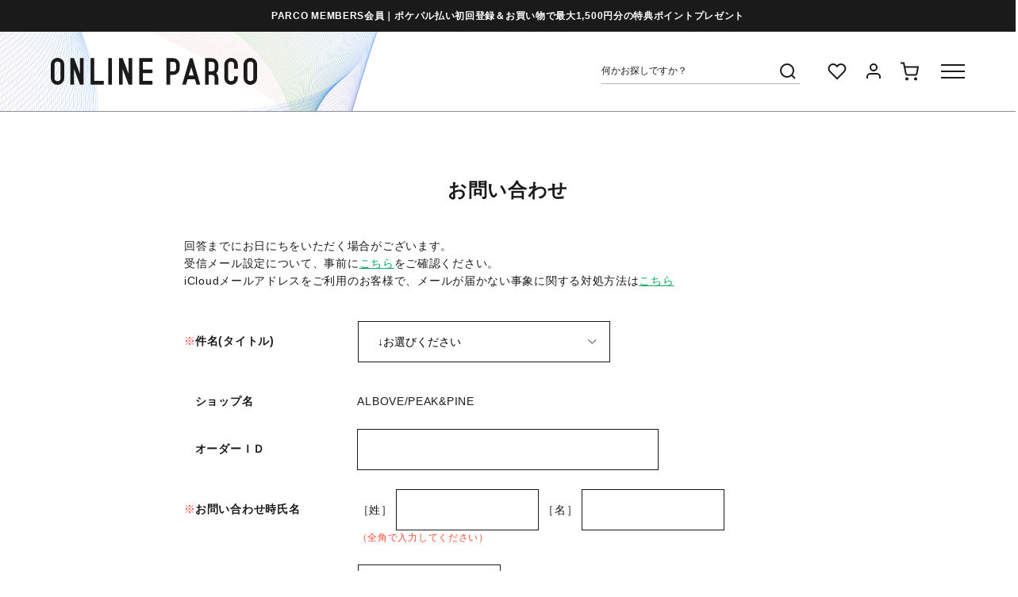

--- FILE ---
content_type: application/javascript
request_url: https://online.parco.jp/js/sys/ui.js
body_size: 4711
content:
/* 名前空間を定義 */
var ecblib = ecblib || {};
ecblib.ui = ecblib.ui || {};
/*!
 * UIの表示に関する関数群
 * 
 * @requires module:jquery1.11+
 * @requires module:js.cookie.js
 * @requires module:modernizr-custom.js
 */
(function () {
	/* ローカル用の名前空間 */
	var _ui = ecblib.ui;

	/*!
	 * megamenu ui
	 */
	jQuery(document).ready(function () {
		var megamenuForHover = function () {
			jQuery('.js-animation-megamenu-hover').hover(function () {
				jQuery(this).children('.js-submenu-hover').stop(true, true).slideDown(200);
				jQuery(this).find('.block-icon-image--angle-up').addClass('block-icon-image--angle-down');
			}, function () {
				jQuery(this).children('.js-submenu-hover').stop(true, true).slideUp(200);
				jQuery(this).find('.block-icon-image--angle-up').removeClass('block-icon-image--angle-down');
			});
		}();

		var megamenuForClick = function () {
			jQuery('.js-animation-megamenu-click').children('a').on('click', function (e) {
				var $this = jQuery(this);
				jQuery('.js-animation-megamenu-click').children('a').each(function () {
					if (!jQuery(this).is($this)) {
						jQuery(this).siblings('.js-submenu-click').stop(true, true).slideUp(200);
						jQuery(this).find('.block-icon-image--angle-up').removeClass('block-icon-image--angle-down');
					}
				});

				jQuery(this).find('.block-icon-image--angle-up').addClass('block-icon-image--angle-down');
				jQuery(this).siblings('.js-submenu-click').stop(true, true).slideDown(200);
				return false;
			});
			jQuery(document).on('click touchstart', function (e) {
				if (!jQuery(e.target).closest('.js-animation-megamenu-click').length) {
					jQuery('.js-animation-megamenu-click').children('.js-submenu-click').stop(true, true).slideUp(200);
					jQuery('.js-animation-megamenu-click').find('.block-icon-image--angle-up').removeClass('block-icon-image--angle-down');
				}
			});
		}();
	});

	/*!
	 * 動的なカテゴリを生成するAJAX
	 */
	jQuery(document).ready(function () {
		jQuery('.js-dynamic-category').each(function () {
			var category = jQuery(this).data('category') != undefined ? jQuery(this).data('category') : '';
			jQuery(this).load(ecblib.sys.wwwroot + '/shop/js/category.aspx?category=' + category);
		});
	});

	/*!
	 * 動的なジャンルを生成するAJAX
	 */
	jQuery(document).ready(function () {
		jQuery('.js-dynamic-genre').each(function () {
			var genre = jQuery(this).data('genre') != undefined ? jQuery(this).data('genre') : '';
			jQuery(this).load(ecblib.sys.wwwroot + '/shop/js/genre.aspx?genre=' + genre);
		});
	});

	/*!
	 * 動的なモールカテゴリを生成するAJAX
	 */
	jQuery(document).ready(function () {
		jQuery('.js-dynamic-mall').each(function () {
			var mall = jQuery(this).data('mall') != undefined ? jQuery(this).data('mall') : '';
			jQuery(this).load(ecblib.sys.wwwroot + '/shop/js/mall.aspx?mall=' + mall);
		});
	});

	/*!
	 * カート内件数のバッジ表示
	 */
	jQuery(document).ready(function () {
		_ui.showCartCount();
	});

	_ui.showCartCount = function () {
		if(!jQuery('.js-cart-count').length) return;
		jQuery.ajax({
			url: ecblib.sys.wwwroot + "/shop/js/cart.aspx",
			cache: false,
			dataType: "html",
			success: function (html) {
				var count = jQuery(html).data('count');
				if (!count) {
					jQuery('.js-cart-count').hide();
				} else {
					jQuery('.js-cart-count').text(count)
						.show();
				}
			}
		});
	};

	/*!
	 * アラート表示
	 */
	_ui.alert = function (title, msg, options) {

		jQuery(document.activeElement).blur();

		var template = ecblib.tmpl.ui.ALERT;
		template = ecblib.sys.render(template, { Title: title });

		var defaults = { quit: function () { }, ok: function () { }, width: null, height: null };
		var options = jQuery.extend({}, defaults, options);
		var gloupId = 'stdui-dialog' + getUUID();

		var $obj = jQuery(template);
		var $overlay = jQuery('<div class="modal-overlay-alert" />');

		var action = function () {
			return {
				close: function () {
					$overlay.remove();
					$obj.remove();

					/* 一番最後に開かれたダイアログをアクティブにする */
					jQuery(document).off('keyup.' + gloupId);

					if (jQuery('.js-modal-alert,.js-modal-dialog').last().length > 0) {
						jQuery('.js-modal-alert,.js-modal-dialog').last().addClass('js-active');
					} else {
						/* 背景固定解除 */
						setBackGroundFixed(false);
					}
				}
			};
		}();

		var showDialog = function () {
			/* 他のダイアログはアクティブを削除する */
			jQuery('.js-modal-alert,.js-modal-dialog').removeClass('js-active');

			/* 背景を固定にする */
			setBackGroundFixed(true);

			/* 幅、高さの設定 */
			if (options.width) {
				$obj.css('width', options.width);
			}
			if (options.height) {
				$obj.css('height', options.height);
			}

			$obj.find('.js-modal-body-wrapper').text(msg).html(function () {
				return jQuery(this).text().replace(/\r?\n/g, '<br>');
			});

			$overlay.appendTo('body');
			$obj.appendTo('body');

			var screen = getCenterScreen($obj);
			$obj.css('position', 'absolute')
				.css('top', screen.y + 'px')
				.css('left', screen.x + 'px');
		};

		/* OKボタン押下 */
		$obj.find(':button').on('click', function () {
			options.ok.apply(this, arguments);
			action.close();
		});

		/* ×ボタン、オーバーレイ領域、ESC押下 */
		$obj.find('.js-modal-close').on('click', function () {
			options.quit.apply(this, arguments);
			action.close();
		});
		$overlay.on('click', function () {
			options.quit.apply(this, arguments);
			action.close();
		});
		jQuery(document).on('keyup.' + gloupId, function (e) {
			if ($obj.hasClass("js-active") && e.keyCode === 27) { // etc
				options.quit.apply(this, arguments);
				action.close();
			}
		});

		showDialog();
	};

	/*!
	 * ダイアログ表示
	 * 
	 * モーダル表示(引数はIDを指定)
	 * ecblib.ui.dialog('modal');
	 */
	_ui.dialog = function (id, options) {

		jQuery(document.activeElement).blur();

		var template = ecblib.tmpl.ui.MODAL_DIALOG;

		var defaults = { quit: function () { }, buttons: {}, links: {}, width: null, height: null };
		var options = jQuery.extend({}, defaults, options);
		var gloupId = 'stdui-dialog' + getUUID();
		var $obj = jQuery(template);
		var $overlay = jQuery('<div class="modal-overlay" />');
		var $contents = jQuery("#" + id);

		var action = function () {
			return {
				close: function () {
					$overlay.remove();
					$obj.remove();

					/* 一番最後に開かれたダイアログをアクティブにする */
					jQuery(document).off('keyup.' + gloupId);

					if (jQuery('.js-modal-alert,.js-modal-dialog').last().length > 0) {
						jQuery('.js-modal-alert,.js-modal-dialog').last().addClass('js-active');
					} else {
						/* 背景固定解除 */
						setBackGroundFixed(false);
					}
				}
			};
		}();

		var quitEvent = function () {
			var ret = options.quit.apply(this, [action]);
			if (ret == undefined || ret) {
				action.close();
			}
		};

		var showDialog = function () {
			/* 他のダイアログはアクティブを削除する */
			jQuery('.js-modal-alert,.js-modal-dialog').removeClass('js-active');

			/* 背景を固定にする */
			setBackGroundFixed(true);

			/* 幅、高さの設定 */
			if (options.width) {
				$obj.css('width', options.width);
			}
			if (options.height) {
				$obj.css('height', options.height);
			}

			$obj.find('.js-modal-title').text($contents.data('title'));
			$obj.find('.js-modal-content').append($contents.html());

			$overlay.appendTo('body');
			$obj.appendTo('body');

			var screen = getCenterScreen($obj);
			$obj.css('position', 'absolute')
				.css('top', screen.y + 'px')
				.css('left', screen.x + 'px');

			/* ボタン押下 */
			$obj.find(':button,:submit,:image').on('click', function () {
				if (jQuery(this).attr('name') && options.buttons[jQuery(this).attr("name")]) {
					var ret = options.buttons[jQuery(this).attr("name")].apply(this, [action]);
					if (jQuery(this).attr('type') == 'submit' && (ret == undefined || ret)) {
						$obj.find('form').submit();
					}
					return ret;
				}
			});

			$obj.find('a').on('click', function () {
				if (jQuery(this).attr('name') && options.links[jQuery(this).attr("name")]) {
					return options.links[jQuery(this).attr("name")].apply(this, [action]);
				}
			});


			/* ×ボタン、オーバーレイ領域、ESC押下 */
			$obj.find('.js-modal-close').on('click', function () {
				quitEvent.apply(this, arguments);
			});
			$overlay.on('click', function () {
				quitEvent.apply(this, arguments);
			});
			jQuery(document).on('keyup.' + gloupId, function (e) {
				if ($obj.hasClass("js-active") && e.keyCode === 27) {
					quitEvent.apply(this, arguments);
				}
			});
		};

		showDialog();
	};

	/*!
	 * ヘッダー警告表示
	 */
	_ui.showHeaderWarning = function (contentsHtml, options) {
		var template = ecblib.tmpl.ui.WARNING;
		template = ecblib.sys.render(template, { Contents: contentsHtml });

		var defaults = { quit: function () { } };
		var options = jQuery.extend({}, defaults, options);
		var action = function () {
			return {
				close: function () {
					$obj.slideUp(200);
				}
			};
		}();

		var $obj = jQuery(template);
		$obj.find('.js-header-warning-close').on('click', function () {
			var ret = options.quit.apply(this, [action]);
			if (ret == undefined || ret) {
				action.close();
			}
		});

		$obj.hide();
		$obj.prependTo('body');
		$obj.slideDown(200);

	};

	/*!
	 * ツールチップを表示する
	 */
	_ui.showToolTip = function (jQuerySelector, options) {
		var defaults = { tooltip: '', position: 'top', diptimeSec: 3, classname: 'balloontip' };
		var options = jQuery.extend({}, defaults, options);

		jQuery(jQuerySelector).each(function () {
			var $this = this;
			jQuery($this).showBalloon({
				classname: options.classname,
				contents: options.tooltip,
				position: options.position,
				html: true
			});
			if (options.diptimeSec) {
				setTimeout(function () {
					jQuery($this).hideBalloon();
				}, 1000 * options.diptimeSec);

			}
		});
	};

	/*!
	 * ツールチップを非表示にする
	 */
	_ui.hideToolTip = function (jQuerySelector) {
		jQuery(jQuerySelector).hideBalloon();
	};

	/*!
	 * コンテキストメニューを表示する
	 */
	_ui.showContextMenu = function (jQuerySelector, templateid, options) {
		var defaults = { offsetY: 0, offsetX: 0, links: {} };
		var options = jQuery.extend({}, defaults, options);
		var $template = jQuery(templateid);
		var gloupId = 'stdui-contextmenu' + getUUID();

		var innerContextMenu = function () {
			$offset = jQuery(jQuerySelector).offset();
			$template.find('span').off('click');
			$template.find('span').on('click', function () {
				if (jQuery(this).attr('name') && options.links[jQuery(this).attr("name")]) {
					return options.links[jQuery(this).attr("name")].apply(this, arguments);
				}
			});

			if ($template.is(":hidden")) {
				$template.css('position', 'absolute')
					.css('top', $offset.top + options.offsetY + jQuery(jQuerySelector).outerHeight())
					.css('left', $offset.left + options.offsetX)
					.fadeIn().promise().done(function () {
						jQuery(document).on('click.' + gloupId + ' touchend.' + gloupId, function () {
							$template.fadeOut();
							jQuery(document).off('click.' + gloupId + ' touchend.' + gloupId);
						});
					});
			}
		};

		jQuery(jQuerySelector).each(function () {
			innerContextMenu.apply(this, arguments);
		});

	};

	/*!
	 * ツールチップUI
	 */
	jQuery(document).ready(function () {
		jQuery.balloon.defaults.css = null;
		jQuery('[data-tooltip]').each(function () {

			var tooltip = jQuery(this).data('tooltip').replace(/\r?\n/g, '<br>');
			var position = jQuery(this).data('tooltip-position');
			if (!position) {
				position = 'top';
			}

			jQuery(this).on({
				'focusin': function () {
					jQuery(this).hideBalloon()
						.showBalloon({
							classname: 'balloontip',
							contents: tooltip,
							position: position,
							html: true
						});
				},
				'focusout': function () {
					jQuery(this).hideBalloon();
				}
			});
		});
	});

	/*!
	 * 郵便番号サジェストUI
	 */
	/*  郵便番号検索 */
	var timerId_lookupzip_ = null;
	var zipcache_lookupzip_ = '';
	var timerId_zipcache_ = null;
	_ui.zipcodeSuggest = function (zip, pref, addr, addr2, cnt, offsetX, offsetY) {
		var timerOffset = 300;
		var zip_id = '#' + zip + cnt;
		var pref_id = '#' + pref + cnt;
		var addr_id = '#' + addr + cnt;
		var addr2_id = '#' + addr2 + cnt;
		var defaultXOffset = 0;
		var defaultYOffset = jQuery(zip_id).outerHeight();
		offsetX = offsetX + defaultXOffset;
		offsetY = offsetY + defaultYOffset;
		jQuery(zip_id).bind('keyup paste', function () {
			jQuery('ul.js-ziplist').remove();
			clearTimeout(timerId_zipcache_);
			timerId_zipcache_ = setTimeout(function () {
				if (zipcache_lookupzip_ == jQuery(zip_id).val()) {
					zipcache_lookupzip_ = jQuery(zip_id).val();
					return false;
				}
				zipcache_lookupzip_ = jQuery(zip_id).val();
			}, timerOffset);
			clearTimeout(timerId_lookupzip_);
			timerId_lookupzip_ = setTimeout(function () {
				if (!jQuery(zip_id).val().match(/^[0-9]{3}[\-]{0,1}[0-9]{0,4}$/)) {
					return true;
				}

				jQuery.get('../search/lookupzipjson.aspx', {
					zip: jQuery(zip_id).val(),
					charset: 'UTF-8'
				}, function (data, status) {
					var of = jQuery(zip_id).offset();
					var ul = jQuery('<ul></ul>').addClass('js-ziplist block-ziplist--ziplist-frame dropdown');
					ul.css('position', "absolute");
					ul.css('top', of.top + offsetY);
					ul.css('left', of.left + offsetX);
					var searchCount = 0;
					var tempzip, temppref, tempaddr, tempaddr2;
					jQuery.each(data, function (key, item) {
						searchCount++;
						tempzip = item.zip;
						temppref = item.pref;
						tempaddr = item.addr;
						tempaddr2 = item.addr2;
						var li = jQuery('<li><span>' + key + ' ' + item.pref + ' ' + item.addr + ' ' + item.addr2 + '</span></li>');
						li.bind('click', function () {
							jQuery(zip_id).val(item.zip);
							jQuery(pref_id).val(item.pref);
							jQuery(addr_id).val(item.addr);
							jQuery(addr2_id).val(item.addr2);
							jQuery('ul.js-ziplist').remove();
							jQuery(zip_id).blur();
							jQuery(pref_id).change();
							jQuery(addr_id).focus();
							jQuery(addr2_id).blur().focus();
							return false;
						});
						ul.append(li);
					});
					if ((searchCount == 1) && (zipcache_lookupzip_.replace("-", "").length == 7)) {
						jQuery(zip_id).blur().focus();
						//IMEの入力を確定させた後に値を詰めなおし
						setTimeout(function(){
							jQuery(zip_id).val(tempzip);
							jQuery(pref_id).val(temppref);
							jQuery(addr_id).val(tempaddr);
							jQuery(addr2_id).val(tempaddr2);
							jQuery('ul.js-ziplist').remove();
							jQuery(pref_id).change();
							jQuery(addr_id).focus();
							jQuery(addr2_id).focus();
						}, 0);
						return false;
					} else if (searchCount != 0) {
						jQuery(document.body).append(ul);
					}
				}, 'json');
			}, timerOffset);
		});
	};

	/*!
	 * 非推奨ブラウザ警告表示
	 * @requires module:js.cookie.js
	 * @requires module:modernizr-custom.js
	 */
	jQuery(document).ready(function () {

		/* スマートフォンでは非推奨ブラウザを警告しない */
		if (ecblib.sys.isModeSmartPhone()) return;

		if (Cookies.get("confirmOldbrowserBanner") == "true") {
			return;
		}

		if (isOldIE() || isDetectBrowser()) {
			_ui.showHeaderWarning(ecblib.msg.ui.TOO_OLD_BROWSER, {
				quit: function (act) {
					Cookies.set("confirmOldbrowserBanner", "true", {
						expires: 365,
						path: '/'
					});
				}
			});
		}

		/* IE <= 10の場合、trueが返却される */
		function isOldIE() {
			var userAgent = window.navigator.userAgent.toLowerCase();
			return userAgent.indexOf('msie') >= 0;
		}

		/* 非推奨ブラウザか？ */
		function isDetectBrowser() {

			/* 対象ブラウザ */
			var isTergetBrowser = function () {
				var userAgent = window.navigator.userAgent.toLowerCase();
				if (userAgent.indexOf('msie') >= 0 || userAgent.indexOf('trident') >= 0) {
					return true;
				}
				if (userAgent.indexOf('edge') >= 0) {
					return true;
				}
				if (userAgent.indexOf('firefox') >= 0) {
					return true;
				}
				if (userAgent.indexOf('chrome') >= 0) {
					return true;
				}
				if (userAgent.indexOf('safari') >= 0) {
					return true;
				}
				return false;
			};

			if (!isTergetBrowser()) { return false; }
			if (Modernizr.cssgrid || Modernizr.cssgridlegacy) {
				return false;
			}
			/* 非推奨ブラウザ */
			return true;
		}

	});


	/** private method.... */

	/* センタースクリーン取得 */
	function getCenterScreen($obj) {
		var x = ((jQuery(window).width() - $obj.outerWidth()) / 2) + jQuery(window).scrollLeft();
		var y = ((jQuery(window).height() - $obj.outerHeight()) / 2);
		if (x < 0) x = 0;
		if (y < 0) y = 0;
		return {
			x: x, y: y
		};
	}

	/* ユニークIDを取得する */
	function getUUID() {
		var randam = Math.floor(Math.random() * 1000);
		return randam + new Date().getTime().toString();
	}

	/* 背景を固定する */
	var _currentScrolltop = 0;
	function setBackGroundFixed(isFixed) {
		var $wrapper = jQuery('body').children('.wrapper');
		if (isFixed) {
			if ($wrapper.css('position') === 'fixed') { return; }
			_currentScrolltop = jQuery(window).scrollTop();
			$wrapper.css('position', 'fixed').css({ 'top': -_currentScrolltop });
		} else {
			if ($wrapper.css('position') !== 'fixed') { return; }
			$wrapper.css('position', '');
			jQuery('html, body').prop({ scrollTop: _currentScrolltop });
		}
	}

	/*!
	 * ローディング（読み込み中）イメージ
	 */
	_ui.loadingImage = function () {
		var result = '<div class="block-loading">'
					+ '<div class="block-loading--balls">'
					+ '<span class="block-loading--ball block-loading--ball-1"></span>'
					+ '<span class="block-loading--ball block-loading--ball-2"></span>'
					+ '<span class="block-loading--ball block-loading--ball-3"></span>'
					+ '<span class="block-loading--ball block-loading--ball-4"></span>'
					+ '<span class="block-loading--ball block-loading--ball-5"></span>'
					+ '<span class="block-loading--ball block-loading--ball-6"></span>'
					+ '<span class="block-loading--ball block-loading--ball-7"></span>'
					+ '<span class="block-loading--ball block-loading--ball-8"></span>'
					+ '</div>' 
					+ '</div>';
		return result;
	};

	/*!
	 * ローディング（読み込み中）小サイズ イメージ
	 */
	_ui.loadingImageMin = function () {
		var result = '<div class="block-loading-min">'
					+ '<div class="block-loading-min--balls">'
					+ '<span class="block-loading-min--ball block-loading-min--ball-1"></span>'
					+ '<span class="block-loading-min--ball block-loading-min--ball-2"></span>'
					+ '<span class="block-loading-min--ball block-loading-min--ball-3"></span>'
					+ '<span class="block-loading-min--ball block-loading-min--ball-4"></span>'
					+ '<span class="block-loading-min--ball block-loading-min--ball-5"></span>'
					+ '<span class="block-loading-min--ball block-loading-min--ball-6"></span>'
					+ '<span class="block-loading-min--ball block-loading-min--ball-7"></span>'
					+ '<span class="block-loading-min--ball block-loading-min--ball-8"></span>'
					+ '</div>' 
					+ '</div>';
		return result;
	};

})();


--- FILE ---
content_type: application/javascript
request_url: https://online.parco.jp/js/sys/msg.js
body_size: 3064
content:
var ecblib = ecblib || {};
ecblib.msg = ecblib.msg || {};

(function () {
    'use strict';

    var _msg = ecblib.msg;

    _msg.common = {};
    _msg.common.MAIL_ADDRESS_MISMATCH = 'メールアドレスとメールアドレス（確認）が一致しません';
    _msg.common.PASSWORD_MISMATCH = '入力されたパスワードと確認用パスワードが一致しません';
    _msg.common.ID_MISMATCH = '入力されたIDと確認用IDが一致しません';
    _msg.common.SAME_ID_PASSWORD = '会員IDとパスワードは別々のものを指定してください';

    _msg.customer_backorder = {};
    _msg.customer_backorder.DELETE_CONFIRM = '削除してよろしいですか？';

    _msg.customer_bookmark = {};
    _msg.customer_bookmark.MEMO_UPDATE_FALED = 'メモが更新できません。使用できない文字が含まれているか、セッションあるいは、ログインの有効期限が切れている可能性があります。';
    _msg.customer_bookmark.POSSIBLE_REMAINING_LENGTH = '残り${LENGTH}文字記述できます。';
    _msg.customer_bookmark.REQUEST_REMAINING_LENGTH = '${LENGTH}文字以内で記述してください';
    _msg.customer_bookmark.TOO_LONG_MEMO = '<br>メモが長すぎます。';

    _msg.customer_gmotoken = {};
    _msg.customer_gmotoken.CARD_RANGE_VALIDATION_ERROR = 'カード番号は10桁から16桁以内の数値で入力してください。';
    _msg.customer_gmotoken.CARD_EXPIRED = '有効期限が正しくありません。';
    _msg.customer_gmotoken.CODE_LENGTH_VALIDATION_ERROR = 'セキュリティコードは4桁以内の数値で入力してください。';
    _msg.customer_gmotoken.HOLDERNAME_LENGTH_VALIDATION_ERROR = 'カードに記載された名前は50桁以内の半角英数字、一部記号で入力してください。';
    _msg.customer_gmotoken.SYSTEM_ERROR_501 = '決済システムよりエラーが発生しました。<br>恐れ入りますが、次のエラーコードを当店までお問い合わせ下さい。(エラーコード: 501)';
    _msg.customer_gmotoken.SYSTEM_ERROR_502 = '決済システムよりエラーが発生しました。<br>恐れ入りますが、次のエラーコードを当店までお問い合わせ下さい。(エラーコード: 502)';
    _msg.customer_gmotoken.SYSTEM_ERROR_511 = '決済システムよりエラーが発生しました。<br>恐れ入りますが、次のエラーコードを当店までお問い合わせ下さい。(エラーコード: 511)';
    _msg.customer_gmotoken.SYSTEM_ERROR_512 = '決済システムよりエラーが発生しました。<br>恐れ入りますが、次のエラーコードを当店までお問い合わせ下さい。(エラーコード: 512)';
    _msg.customer_gmotoken.SYSTEM_ERROR_521 = '決済システムよりエラーが発生しました。<br>恐れ入りますが、次のエラーコードを当店までお問い合わせ下さい。(エラーコード: 521)';
    _msg.customer_gmotoken.SYSTEM_ERROR_522 = '決済システムよりエラーが発生しました。<br>恐れ入りますが、次のエラーコードを当店までお問い合わせ下さい。(エラーコード: 522)';
    _msg.customer_gmotoken.SYSTEM_ERROR_531 = '決済システムよりエラーが発生しました。<br>恐れ入りますが、次のエラーコードを当店までお問い合わせ下さい。(エラーコード: 531)';
    _msg.customer_gmotoken.SYSTEM_ERROR_541 = '決済システムよりエラーが発生しました。<br>恐れ入りますが、次のエラーコードを当店までお問い合わせ下さい。(エラーコード: 541)';
    _msg.customer_gmotoken.SYSTEM_ERROR_551 = '決済システムよりエラーが発生しました。<br>恐れ入りますが、次のエラーコードを当店までお問い合わせ下さい。(エラーコード: 551)';
    _msg.customer_gmotoken.SYSTEM_ERROR_552 = '決済システムよりエラーが発生しました。<br>恐れ入りますが、次のエラーコードを当店までお問い合わせ下さい。(エラーコード: 552)';
    _msg.customer_gmotoken.SYSTEM_ERROR_553 = '決済システムよりエラーが発生しました。<br>恐れ入りますが、次のエラーコードを当店までお問い合わせ下さい。(エラーコード: 553)';
    _msg.customer_gmotoken.SYSTEM_ERROR_901 = '決済システムよりエラーが発生しました。<br>恐れ入りますが、次のエラーコードを当店までお問い合わせ下さい。(エラーコード: 901)';
    _msg.customer_gmotoken.SYSTEM_ERROR_UNSUPPORT = '決済システムよりエラーが発生しました。<br>ご使用の端末またはブラウザが対応していない可能性があります。<br>しばらく経って再度発生する場合は、別のブラウザを試すか支払方法を変更して下さい。';
    _msg.customer_gmotoken.CARD_INVALID = '恐れ入りますが、カード情報を再度ご確認いただくか、別のカードをご利用ください。';

    _msg.customer_payment = {};
    _msg.customer_payment.PROCESSING = '処理中です。';

    _msg.efo = {};
    _msg.efo.UNUSABLE_INPUT_VALUE = '使用できない入力値があります。';
    _msg.efo.MAIL_ADDRESS_MISMATCH = 'メールアドレスが一致しません。';
    _msg.efo.MAIL_ADDRESS = 'メールアドレス';
    _msg.efo.CUSTOMER_ID = '会員ID';
    _msg.efo.INVALID_INPUT = '欄に使用できない入力値があるため、先に修正してください。';
    _msg.efo.PASSWORD_MISMATCH = 'パスワードが一致しません。';

    _msg.estimate_ajax = {};
    _msg.estimate_ajax.SYSTEM_ERROR = 'システムエラーが発生しました。お手数ですが最初からやり直してください。';
    _msg.estimate_ajax.HIDE_PAGE = '表示できないページです。';
    _msg.estimate_ajax.DATA_GETTING_ERROR = 'データの取得に失敗しました。お手数ですが最初からやり直してください。';
    _msg.estimate_ajax.INPUT_NEW_ADDRESS = '新しいお届け先を入力して商品を届ける';
    _msg.estimate_ajax.EDIT_ADDRESS = ' を編集して商品を届ける';

    _msg.estimate_gmotoken = {};
    _msg.estimate_gmotoken.CARD_RANGE_VALIDATION_ERROR = 'カード番号は10桁から16桁以内の数値で入力してください。';
    _msg.estimate_gmotoken.CARD_EXPIRED = '有効期限が正しくありません。';
    _msg.estimate_gmotoken.CODE_LENGTH_VALIDATION_ERROR = 'セキュリティコードは4桁以内の数値で入力してください。';
    _msg.estimate_gmotoken.HOLDERNAME_LENGTH_VALIDATION_ERROR = 'カードに記載された名前は50桁以内の半角英数字、一部記号で入力してください。';
    _msg.estimate_gmotoken.SYSTEM_ERROR_501 = '決済システムよりエラーが発生しました。<br>恐れ入りますが、次のエラーコードを当店までお問い合わせ下さい。(エラーコード: 501)';
    _msg.estimate_gmotoken.SYSTEM_ERROR_502 = '決済システムよりエラーが発生しました。<br>恐れ入りますが、次のエラーコードを当店までお問い合わせ下さい。(エラーコード: 502)';
    _msg.estimate_gmotoken.SYSTEM_ERROR_511 = '決済システムよりエラーが発生しました。<br>恐れ入りますが、次のエラーコードを当店までお問い合わせ下さい。(エラーコード: 511)';
    _msg.estimate_gmotoken.SYSTEM_ERROR_512 = '決済システムよりエラーが発生しました。<br>恐れ入りますが、次のエラーコードを当店までお問い合わせ下さい。(エラーコード: 512)';
    _msg.estimate_gmotoken.SYSTEM_ERROR_521 = '決済システムよりエラーが発生しました。<br>恐れ入りますが、次のエラーコードを当店までお問い合わせ下さい。(エラーコード: 521)';
    _msg.estimate_gmotoken.SYSTEM_ERROR_522 = '決済システムよりエラーが発生しました。<br>恐れ入りますが、次のエラーコードを当店までお問い合わせ下さい。(エラーコード: 522)';
    _msg.estimate_gmotoken.SYSTEM_ERROR_531 = '決済システムよりエラーが発生しました。<br>恐れ入りますが、次のエラーコードを当店までお問い合わせ下さい。(エラーコード: 531)';
    _msg.estimate_gmotoken.SYSTEM_ERROR_541 = '決済システムよりエラーが発生しました。<br>恐れ入りますが、次のエラーコードを当店までお問い合わせ下さい。(エラーコード: 541)';
    _msg.estimate_gmotoken.SYSTEM_ERROR_551 = '決済システムよりエラーが発生しました。<br>恐れ入りますが、次のエラーコードを当店までお問い合わせ下さい。(エラーコード: 551)';
    _msg.estimate_gmotoken.SYSTEM_ERROR_552 = '決済システムよりエラーが発生しました。<br>恐れ入りますが、次のエラーコードを当店までお問い合わせ下さい。(エラーコード: 552)';
    _msg.estimate_gmotoken.SYSTEM_ERROR_553 = '決済システムよりエラーが発生しました。<br>恐れ入りますが、次のエラーコードを当店までお問い合わせ下さい。(エラーコード: 553)';
    _msg.estimate_gmotoken.SYSTEM_ERROR_901 = '決済システムよりエラーが発生しました。<br>恐れ入りますが、次のエラーコードを当店までお問い合わせ下さい。(エラーコード: 901)';
    _msg.estimate_gmotoken.SYSTEM_ERROR_UNSUPPORT = '決済システムよりエラーが発生しました。<br>ご使用の端末またはブラウザが対応していない可能性があります。<br>しばらく経って再度発生する場合は、別のブラウザを試すか支払方法を変更して下さい。';
    _msg.estimate_gmotoken.CARD_INVALID = '恐れ入りますが、カード情報を再度ご確認いただくか、別のカードをご利用ください。';
    _msg.estimate_gmotoken.CARD_VALIDATION_ERROR = 'クレジットカード情報の入力エラー';

    _msg.estimate_paygenttoken = {};
    _msg.estimate_paygenttoken.CARD_NUMBER_REQUIRED = 'カード番号は入力必須です。';
    _msg.estimate_paygenttoken.CARD_RANGE_VALIDATION_ERROR = 'カード番号は14桁から16桁以内の数値で入力してください。';
    _msg.estimate_paygenttoken.EXPIRATION_YEAR_REQUIRED = '有効期限(年)は入力必須です。';
    _msg.estimate_paygenttoken.EXPIRATION_YEAR_INVALID = '有効期限(年)が正しくありません。';
    _msg.estimate_paygenttoken.EXPIRATION_MONTH_REQUIRED = '有効期限(月)は入力必須です。';
    _msg.estimate_paygenttoken.EXPIRATION_MONTH_INVALID = '有効期限(月)が正しくありません。';
    _msg.estimate_paygenttoken.EXPIRATION_DATE_INVALID = '有効期限が正しくありません。';
    _msg.estimate_paygenttoken.CODE_RANGE_VALIDATION_ERROR = 'セキュリティコードは3桁から4桁以内の数値で入力してください。';
    _msg.estimate_paygenttoken.NAME_LENGTH_VALIDATION_ERROR = 'カード名義は64桁以内の半角英数カナ・スペースで入力してください。';
    _msg.estimate_paygenttoken.CODE_REQUIRED = 'セキュリティコードは入力必須です。';
    _msg.estimate_paygenttoken.SYSTEM_ERROR_1100 = '決済システムよりエラーが発生しました。<br>恐れ入りますが、次のエラーコードを当店までお問い合わせ下さい。(エラーコード: 1100)';
    _msg.estimate_paygenttoken.SYSTEM_ERROR_1200 = '決済システムよりエラーが発生しました。<br>恐れ入りますが、次のエラーコードを当店までお問い合わせ下さい。(エラーコード: 1200)';
    _msg.estimate_paygenttoken.SYSTEM_ERROR_1201 = '決済システムよりエラーが発生しました。<br>恐れ入りますが、次のエラーコードを当店までお問い合わせ下さい。(エラーコード: 1201)';
    _msg.estimate_paygenttoken.SYSTEM_ERROR_7000 = '決済システムよりエラーが発生しました。<br>恐れ入りますが、次のエラーコードを当店までお問い合わせ下さい。(エラーコード: 7000)';
    _msg.estimate_paygenttoken.SYSTEM_ERROR_7001 = '決済システムよりエラーが発生しました。<br>恐れ入りますが、次のエラーコードを当店までお問い合わせ下さい。(エラーコード: 7001)';
    _msg.estimate_paygenttoken.SYSTEM_ERROR_8000 = '決済システムよりエラーが発生しました。<br>恐れ入りますが、次のエラーコードを当店までお問い合わせ下さい。(エラーコード: 8000)';
    _msg.estimate_paygenttoken.SYSTEM_ERROR_9000 = '決済システムよりエラーが発生しました。<br>恐れ入りますが、次のエラーコードを当店までお問い合わせ下さい。(エラーコード: 9000)';
    _msg.estimate_paygenttoken.CARD_INVALID = '恐れ入りますが、カード情報を再度ご確認いただくか、別のカードをご利用ください。';
    _msg.estimate_paygenttoken.CARD_VALIDATION_ERROR = 'クレジットカード情報の入力エラー';

    _msg.estimate_payment = {};
    _msg.estimate_payment.PROCESSING = '処理中です。';

    _msg.goods_ajax_bookmark = {};
    _msg.goods_ajax_bookmark.PLEASE_WAIT = 'お待ちください…';
    _msg.goods_ajax_bookmark.SESSION_EXPIRED = 'セッションの有効期間がきれました。\n誠に恐れ入りますが再度トップページよりのアクセスをお願いいたします。\n\n※当サイトではお客様の情報保護のため、一定時間経過後に接続情報を解除させていただいております。';

    _msg.goods_ajax_bookmark_sb = {};
    _msg.goods_ajax_bookmark_sb.PLEASE_WAIT = 'お待ちください...';
    _msg.goods_ajax_bookmark_sb.SESSION_EXPIRED = 'セッションの有効期間がきれました。\n誠に恐れ入りますが再度トップページよりのアクセスをお願いいたします。\n\n※当サイトではお客様の情報保護のため、一定時間経過後に接続情報を解除させていただいております。';

    _msg.goods_ajax_cart = {};
    _msg.goods_ajax_cart.PLEASE_WAIT = 'お待ちください...';
    _msg.goods_ajax_cart.TO_SHOPPING_CART = '買い物かごに入れました';
    _msg.goods_ajax_cart.PUT_IN_SHOPPING_CART = '買い物かごに入れる';
    _msg.goods_ajax_cart.SESSION_EXPIRED = 'セッションの有効期間がきれました。\n誠に恐れ入りますが再度トップページよりのアクセスをお願いいたします。\n\n※当サイトではお客様の情報保護のため、一定時間経過後に接続情報を解除させていただいております。';

    _msg.goods_ajax_cart_sb = {};
    _msg.goods_ajax_cart_sb.PLEASE_WAIT = 'お待ちください...';
    _msg.goods_ajax_cart_sb.TO_SHOPPING_CART = '買い物かごに入れました';
    _msg.goods_ajax_cart_sb.PUT_IN_SHOPPING_CART = '買い物かごに入れる';
    _msg.goods_ajax_cart_sb.SESSION_EXPIRED = 'セッションの有効期間がきれました。\n誠に恐れ入りますが再度トップページよりのアクセスをお願いいたします。\n\n※当サイトではお客様の情報保護のため、一定時間経過後に接続情報を解除させていただいております。';

    _msg.goods_ajax_list_load_sb = {};
    _msg.goods_ajax_list_load_sb.SESSION_EXPIRED = 'セッションの有効期間がきれました。\n誠に恐れ入りますが再度トップページよりのアクセスをお願いいたします。\n\n※当サイトではお客様の情報保護のため、一定時間経過後に接続情報を解除させていただいております。';

    _msg.goods_ajax_quickview = {};
    _msg.goods_ajax_quickview.NO_DETAIL_INFO = '詳細情報はありません';

    _msg.goods_history = {};
    _msg.goods_history.LEAVE_HISTORY = '履歴を残す';
    _msg.goods_history.NOT_LEAVE_HISTORY = '履歴を残さない';

    _msg.landingpage_regenerate_form = {};
    _msg.landingpage_regenerate_form.PROCESSING = '処理中です。';
    _msg.landingpage_regenerate_form.PLEASE_RETRY = '通信に失敗しました。時間をおいてから再度お試しください。\n改善されない場合は大変お手数ですが弊社までお問い合わせください。';

    _msg.noshi = {};
    _msg.noshi.CONFIRM_DELETE_SETTING_ALL = '現在設定中の情報が初期化されます。よろしいですか？';
    _msg.noshi.CONFIRM_DELETE_SETTING_UNDER_USAGE = '設定中の用途以下の情報が初期化されます。よろしいですか？';
    _msg.noshi.MIZUHIKI_INFO_GETTING_FAILURE = '表書き・水引情報の取得に失敗しました。';

    _msg.noshi_sb = {};
    _msg.noshi_sb.CONFIRM_DELETE_SETTING_ALL = '現在設定中の情報が初期化されます。よろしいですか？';
    _msg.noshi_sb.CONFIRM_DELETE_SETTING_UNDER_USAGE = '設定中の用途以下の情報が初期化されます。よろしいですか？';
    _msg.noshi_sb.MIZUHIKI_INFO_GETTING_FAILURE = '表書き・水引情報の取得に失敗しました。';

    _msg.order_regular_cycle = {};
    _msg.order_regular_cycle.PLEASE_CONFIRM_ADMINISTRATOR = '通信に失敗しました。管理者にお問い合わせください。';
    _msg.order_regular_cycle.INVALID_INPUT = '入力値が不正です。';
    _msg.order_regular_cycle.DATE_DETAIL_SPEC_NONE = '順次配送いたします。';

    _msg.pagecategory_ajax_list_load_sb = {};
    _msg.pagecategory_ajax_list_load_sb.SESSION_EXPIRED = 'セッションの有効期間がきれました。\n誠に恐れ入りますが再度トップページよりのアクセスをお願いいたします。\n\n※当サイトではお客様の情報保護のため、一定時間経過後に接続情報を解除させていただいております。';

    _msg.quickorder = {};
    _msg.quickorder.INVALID_CHARACTER = '入力値に当サイトでは使用できない文字が含まれています。';
    _msg.quickorder.SESSION_EXPIRED = 'セッションの有効期間がきれました。\n誠に恐れ入りますが再度トップページよりのアクセスをお願いいたします。\n\n※当サイトではお客様の情報保護のため、一定時間経過後に接続情報を解除させていただいております。';
    _msg.quickorder.NON_EXISTING_PRODUCT = '- 該当する商品が登録されていません -';

    _msg.simpleblog = {};
    _msg.simpleblog.NO_NEW_ARTICLE = '新着記事がありません。';

    _msg.smartpn = {};
    _msg.smartpn.SEARCH_PLACEHOLDER = 'キーワードから探す';

    _msg.ui = {};
    _msg.ui.TOO_OLD_BROWSER = 'お使いのブラウザが古いため、サイトが正しく閲覧できない可能性があります。最新のブラウザへアップデートしてください。';

    _msg.userreview = {};
    _msg.userreview.COMMUNICATION_ERROR = '通信中に問題が発生しました。再度確認ボタンを押してください。';
    _msg.userreview.REJECT_RECEPTION = '送信を受け付けられませんでした。HTMLタグなどが利用されていないかご確認ください。';
    _msg.userreview.WRONG_SCORE = '評価に誤りがあります。';
    _msg.userreview.NO_INPUT_OVERVIEW = 'レビューの要約が未入力です。';
    _msg.userreview.TOO_LONG_OVERVIEW = 'レビューの要約が長すぎます。';
    _msg.userreview.NO_INPUT_REVIEW = 'レビュー内容が未入力です。';
    _msg.userreview.TOO_LONG_REVIEW = 'レビュー内容が長すぎます。';
    _msg.userreview.NO_INPUT_NICKNAME = 'ニックネームが未入力です。';
    _msg.userreview.TOO_LONG_NICKNAME = 'ニックネームが長すぎます。';
    _msg.userreview.POSSIBLE_REMAINING_LENGTH = '残り${LENGTH}文字記述できます。';
    _msg.userreview.REQUEST_REMAINING_LENGTH = '文字以内で記述してください';
}());